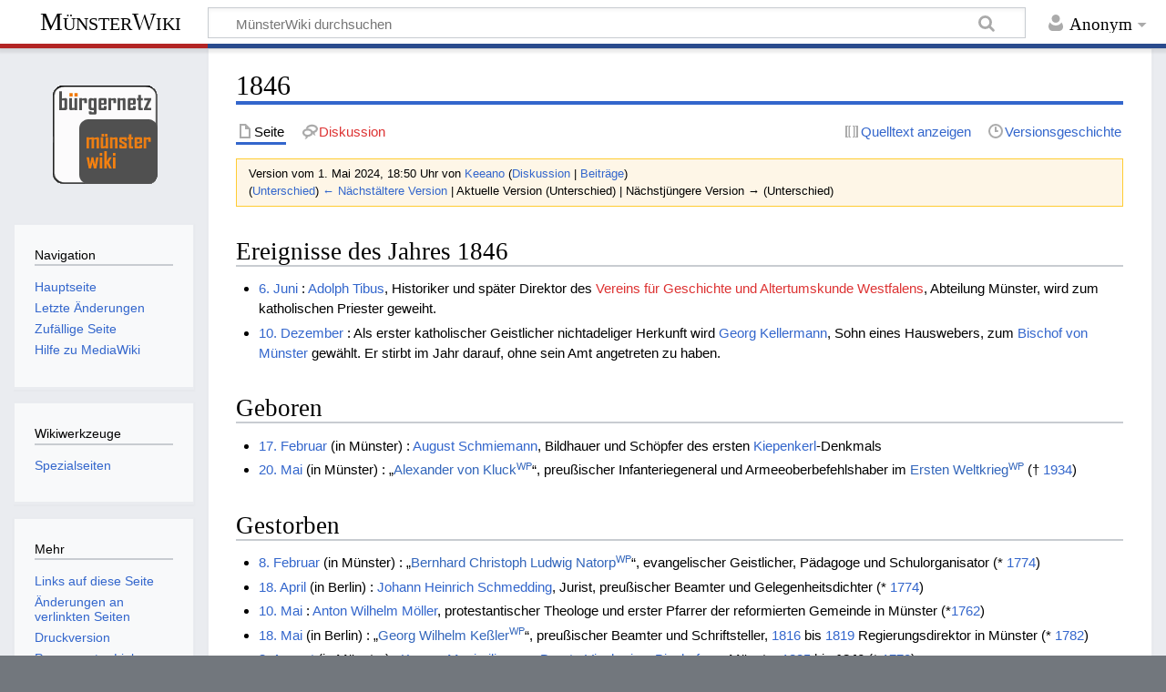

--- FILE ---
content_type: text/html; charset=UTF-8
request_url: https://wiki.muenster.org/index.php?title=1846&oldid=54672
body_size: 6228
content:
<!DOCTYPE html>
<html class="client-nojs" lang="de" dir="ltr">
<head>
<meta charset="UTF-8"/>
<title>1846 – MünsterWiki</title>
<script>document.documentElement.className="client-js";RLCONF={"wgCanonicalNamespace":"","wgCanonicalSpecialPageName":!1,"wgNamespaceNumber":0,"wgPageName":"1846","wgTitle":"1846","wgCurRevisionId":54672,"wgRevisionId":54672,"wgArticleId":4720,"wgIsArticle":!0,"wgIsRedirect":!1,"wgAction":"view","wgUserName":null,"wgUserGroups":["*"],"wgCategories":["Jahr (19. Jh.)"],"wgBreakFrames":!1,"wgPageContentLanguage":"de","wgPageContentModel":"wikitext","wgSeparatorTransformTable":[",\t.",".\t,"],"wgDigitTransformTable":["",""],"wgDefaultDateFormat":"dmy","wgMonthNames":["","Januar","Februar","März","April","Mai","Juni","Juli","August","September","Oktober","November","Dezember"],"wgMonthNamesShort":["","Jan.","Feb.","Mär.","Apr.","Mai","Jun.","Jul.","Aug.","Sep.","Okt.","Nov.","Dez."],"wgRelevantPageName":"1846","wgRelevantArticleId":4720,"wgRequestId":"19533d783eff3ecc2716097d","wgCSPNonce":!1,"wgIsProbablyEditable":!1,"wgRelevantPageIsProbablyEditable":!1,"wgRestrictionEdit":[
],"wgRestrictionMove":[]};RLSTATE={"site.styles":"ready","noscript":"ready","user.styles":"ready","user":"ready","user.options":"loading","user.tokens":"loading","mediawiki.legacy.shared":"ready","mediawiki.legacy.commonPrint":"ready","mediawiki.skinning.content.externallinks":"ready","skins.timeless":"ready"};RLPAGEMODULES=["site","mediawiki.page.startup","mediawiki.page.ready","mediawiki.searchSuggest","skins.timeless.js","skins.timeless.mobile"];</script>
<script>(RLQ=window.RLQ||[]).push(function(){mw.loader.implement("user.options@1wzrr",function($,jQuery,require,module){/*@nomin*/mw.user.options.set({"variant":"de"});
});mw.loader.implement("user.tokens@tffin",function($,jQuery,require,module){/*@nomin*/mw.user.tokens.set({"editToken":"+\\","patrolToken":"+\\","watchToken":"+\\","csrfToken":"+\\"});
});});</script>
<link rel="stylesheet" href="/load.php?lang=de&amp;modules=mediawiki.legacy.commonPrint%2Cshared%7Cmediawiki.skinning.content.externallinks%7Cskins.timeless&amp;only=styles&amp;skin=timeless"/>
<script async="" src="/load.php?lang=de&amp;modules=startup&amp;only=scripts&amp;raw=1&amp;skin=timeless"></script>
<!--[if IE]><link rel="stylesheet" href="/skins/Timeless/resources/IE9fixes.css?ffe73" media="screen"/><![endif]-->
<meta name="generator" content="MediaWiki 1.34.2"/>
<meta name="robots" content="noindex,nofollow"/>
<meta name="viewport" content="width=device-width, initial-scale=1.0, user-scalable=yes, minimum-scale=0.25, maximum-scale=5.0"/>
<link rel="shortcut icon" href="/favicon.ico"/>
<link rel="search" type="application/opensearchdescription+xml" href="/opensearch_desc.php" title="MünsterWiki (de)"/>
<link rel="EditURI" type="application/rsd+xml" href="http://muensterwiki.de/api.php?action=rsd"/>
<link rel="license" href="http://www.gnu.org/copyleft/fdl.html"/>
<link rel="alternate" type="application/atom+xml" title="Atom-Feed für „MünsterWiki“" href="/index.php?title=Spezial:Letzte_%C3%84nderungen&amp;feed=atom"/>
<!--[if lt IE 9]><script src="/resources/lib/html5shiv/html5shiv.js"></script><![endif]-->
</head>
<body class="mediawiki ltr sitedir-ltr capitalize-all-nouns mw-hide-empty-elt ns-0 ns-subject page-1846 rootpage-1846 skin-timeless action-view"><div id="mw-wrapper"><div id="mw-header-container" class="ts-container"><div id="mw-header" class="ts-inner"><div id="user-tools"><div id="personal"><h2><span>Anonym</span></h2><div id="personal-inner" class="dropdown"><div role="navigation" class="mw-portlet" id="p-personal" aria-labelledby="p-personal-label"><h3 id="p-personal-label" lang="de" dir="ltr">Nicht angemeldet</h3><div class="mw-portlet-body"><ul lang="de" dir="ltr"><li id="pt-login"><a href="/index.php?title=Spezial:Anmelden&amp;returnto=1846&amp;returntoquery=oldid%3D54672" title="Sich anzumelden wird gerne gesehen, ist jedoch nicht zwingend erforderlich. [o]" accesskey="o"><span>Anmelden</span></a></li></ul></div></div></div></div></div><div id="p-logo-text" class="mw-portlet" role="banner"><a id="p-banner" class="mw-wiki-title" href="/index.php/Hauptseite">MünsterWiki</a></div><div class="mw-portlet" id="p-search"><h3 lang="de" dir="ltr"><label for="searchInput">Suche</label></h3><form action="/index.php" id="searchform"><div id="simpleSearch"><div id="searchInput-container"><input type="search" name="search" placeholder="MünsterWiki durchsuchen" title="MünsterWiki durchsuchen [f]" accesskey="f" id="searchInput"/></div><input type="hidden" value="Spezial:Suche" name="title"/><input type="submit" name="fulltext" value="Suchen" title="Suche nach Seiten, die diesen Text enthalten" id="mw-searchButton" class="searchButton mw-fallbackSearchButton"/><input type="submit" name="go" value="Seite" title="Gehe direkt zu der Seite mit genau diesem Namen, falls sie vorhanden ist." id="searchButton" class="searchButton"/></div></form></div></div><div class="visualClear"></div></div><div id="mw-header-hack" class="color-bar"><div class="color-middle-container"><div class="color-middle"></div></div><div class="color-left"></div><div class="color-right"></div></div><div id="mw-header-nav-hack"><div class="color-bar"><div class="color-middle-container"><div class="color-middle"></div></div><div class="color-left"></div><div class="color-right"></div></div></div><div id="menus-cover"></div><div id="mw-content-container" class="ts-container"><div id="mw-content-block" class="ts-inner"><div id="mw-content-wrapper"><div id="mw-content"><div id="content" class="mw-body" role="main"><div class="mw-indicators mw-body-content">
</div>
<h1 id="firstHeading" class="firstHeading">1846</h1><div id="bodyContentOuter"><div id="siteSub">Aus MünsterWiki</div><div id="mw-page-header-links"><div role="navigation" class="mw-portlet tools-inline" id="p-namespaces" aria-labelledby="p-namespaces-label"><h3 id="p-namespaces-label" lang="de" dir="ltr">Namensräume</h3><div class="mw-portlet-body"><ul lang="de" dir="ltr"><li id="ca-nstab-main" class="selected"><a href="/index.php/1846" title="Seiteninhalt anzeigen [c]" accesskey="c"><span>Seite</span></a></li><li id="ca-talk" class="new"><a href="/index.php?title=Diskussion:1846&amp;action=edit&amp;redlink=1" rel="discussion" title="Diskussion zum Seiteninhalt (Seite nicht vorhanden) [t]" accesskey="t"><span>Diskussion</span></a></li></ul></div></div><div role="navigation" class="mw-portlet tools-inline" id="p-more" aria-labelledby="p-more-label"><h3 id="p-more-label" lang="de" dir="ltr">Mehr</h3><div class="mw-portlet-body"><ul lang="de" dir="ltr"><li id="ca-more" class="dropdown-toggle"><span>Mehr</span></li></ul></div></div><div role="navigation" class="mw-portlet tools-inline" id="p-views" aria-labelledby="p-views-label"><h3 id="p-views-label" lang="de" dir="ltr">Seitenaktionen</h3><div class="mw-portlet-body"><ul lang="de" dir="ltr"><li id="ca-view" class="selected"><a href="/index.php/1846"><span>Read</span></a></li><li id="ca-viewsource"><a href="/index.php?title=1846&amp;action=edit" title="Diese Seite ist geschützt. Ihr Quelltext kann dennoch angesehen und kopiert werden. [e]" accesskey="e"><span>Quelltext anzeigen</span></a></li><li id="ca-history"><a href="/index.php?title=1846&amp;action=history" title="Frühere Versionen dieser Seite [h]" accesskey="h"><span>Versionsgeschichte</span></a></li></ul></div></div></div><div class="visualClear"></div><div class="mw-body-content" id="bodyContent"><div id="contentSub"><div class="mw-revision warningbox"><div id="mw-revision-info">Version vom 1. Mai 2024, 18:50 Uhr von <a href="/index.php/Benutzer:Keeano" class="mw-userlink" title="Benutzer:Keeano"><bdi>Keeano</bdi></a> <span class="mw-usertoollinks">(<a href="/index.php/Benutzer_Diskussion:Keeano" class="mw-usertoollinks-talk" title="Benutzer Diskussion:Keeano">Diskussion</a> | <a href="/index.php/Spezial:Beitr%C3%A4ge/Keeano" class="mw-usertoollinks-contribs" title="Spezial:Beiträge/Keeano">Beiträge</a>)</span></div><div id="mw-revision-nav">(<a href="/index.php?title=1846&amp;diff=prev&amp;oldid=54672" title="1846">Unterschied</a>) <a href="/index.php?title=1846&amp;direction=prev&amp;oldid=54672" title="1846">← Nächstältere Version</a> | Aktuelle Version (Unterschied) | Nächstjüngere Version → (Unterschied)</div></div></div><div id="mw-content-text" lang="de" dir="ltr" class="mw-content-ltr"><div class="mw-parser-output"><h2><span class="mw-headline" id="Ereignisse_des_Jahres_1846">Ereignisse des Jahres 1846</span></h2>
<ul><li><a href="/index.php/6._Juni" title="6. Juni">6. Juni</a>&#160;: <a href="/index.php/Adolph_Tibus" title="Adolph Tibus">Adolph Tibus</a>, Historiker und später Direktor des <a href="/index.php?title=Verein_f%C3%BCr_Geschichte_und_Altertumskunde_Westfalens&amp;action=edit&amp;redlink=1" class="new" title="Verein für Geschichte und Altertumskunde Westfalens (Seite nicht vorhanden)">Vereins für Geschichte und Altertumskunde Westfalens</a>, Abteilung Münster, wird zum katholischen Priester geweiht.</li></ul>
<ul><li><a href="/index.php/10._Dezember" title="10. Dezember">10. Dezember</a>&#160;: Als erster katholischer Geistlicher nichtadeliger Herkunft wird <a href="/index.php/Georg_Kellermann" class="mw-redirect" title="Georg Kellermann">Georg Kellermann</a>, Sohn eines Hauswebers, zum <a href="/index.php/Liste_der_Bisch%C3%B6fe" title="Liste der Bischöfe">Bischof von Münster</a> gewählt. Er stirbt im Jahr darauf, ohne sein Amt angetreten zu haben.</li></ul>
<h2><span class="mw-headline" id="Geboren">Geboren</span></h2>
<ul><li><a href="/index.php/17._Februar" title="17. Februar">17. Februar</a> (in Münster)&#160;: <a href="/index.php/August_Schmiemann" title="August Schmiemann">August Schmiemann</a>, Bildhauer und Schöpfer des ersten <a href="/index.php/Kiepenkerl" title="Kiepenkerl">Kiepenkerl</a>-Denkmals</li></ul>
<ul><li><a href="/index.php/20._Mai" title="20. Mai">20. Mai</a> (in Münster)&#160;: „<a href="http://www.wikipedia.org/wiki/de:Alexander_von_Kluck" class="extiw" title="wikipedia:de:Alexander von Kluck">Alexander von Kluck<sup>WP</sup></a>“, preußischer Infanteriegeneral und Armeeoberbefehlshaber im <a href="http://www.wikipedia.org/wiki/de:Erster_Weltkrieg" class="extiw" title="wikipedia:de:Erster Weltkrieg">Ersten Weltkrieg<sup>WP</sup></a> († <a href="/index.php/1934" title="1934">1934</a>)</li></ul>
<h2><span class="mw-headline" id="Gestorben">Gestorben</span></h2>
<ul><li><a href="/index.php/8._Februar" title="8. Februar">8. Februar</a> (in Münster)&#160;: „<a href="http://www.wikipedia.org/wiki/de:Bernhard_Christoph_Ludwig_Natorp" class="extiw" title="wikipedia:de:Bernhard Christoph Ludwig Natorp">Bernhard Christoph Ludwig Natorp<sup>WP</sup></a>“, evangelischer Geistlicher, Pädagoge und Schulorganisator (* <a href="/index.php/1774" title="1774">1774</a>)</li></ul>
<ul><li><a href="/index.php/18._April" title="18. April">18. April</a> (in Berlin)&#160;: <a href="/index.php/Johann_Heinrich_Schmedding" title="Johann Heinrich Schmedding">Johann Heinrich Schmedding</a>, Jurist, preußischer Beamter und Gelegenheitsdichter (* <a href="/index.php/1774" title="1774">1774</a>)</li></ul>
<ul><li><a href="/index.php/10._Mai" title="10. Mai">10. Mai</a>&#160;: <a href="/index.php/Anton_Wilhelm_M%C3%B6ller" title="Anton Wilhelm Möller">Anton Wilhelm Möller</a>, protestantischer Theologe und erster Pfarrer der reformierten Gemeinde in Münster (*<a href="/index.php/1762" title="1762">1762</a>)</li></ul>
<ul><li><a href="/index.php/18._Mai" title="18. Mai">18. Mai</a> (in Berlin)&#160;: „<a href="http://www.wikipedia.org/wiki/de:Georg_Wilhelm_Ke%C3%9Fler" class="extiw" title="wikipedia:de:Georg Wilhelm Keßler">Georg Wilhelm Keßler<sup>WP</sup></a>“, preußischer Beamter und Schriftsteller, <a href="/index.php/1816" title="1816">1816</a> bis <a href="/index.php/1819" title="1819">1819</a> Regierungsdirektor in Münster (* <a href="/index.php/1782" title="1782">1782</a>)</li></ul>
<ul><li><a href="/index.php/3._August" title="3. August">3. August</a> (in Münster)&#160;: <a href="/index.php/Kaspar_Maximilian_von_Droste-Vischering" title="Kaspar Maximilian von Droste-Vischering">Kaspar Maximilian von Droste-Vischering</a>, <a href="/index.php/Liste_der_Bisch%C3%B6fe" title="Liste der Bischöfe">Bischof</a> von Münster <a href="/index.php/1825" title="1825">1825</a> bis <a class="mw-selflink selflink">1846</a> (* <a href="/index.php/1770" title="1770">1770</a>)</li></ul>
<!-- 
NewPP limit report
Cached time: 20260121103559
Cache expiry: 86400
Dynamic content: false
Complications: []
CPU time usage: 0.008 seconds
Real time usage: 0.010 seconds
Preprocessor visited node count: 47/1000000
Preprocessor generated node count: 0/1000000
Post‐expand include size: 300/2097152 bytes
Template argument size: 176/2097152 bytes
Highest expansion depth: 3/40
Expensive parser function count: 0/100
Unstrip recursion depth: 0/20
Unstrip post‐expand size: 0/5000000 bytes
-->
<!--
Transclusion expansion time report (%,ms,calls,template)
100.00%    1.929      1 -total
 92.23%    1.779      4 Vorlage:Wpl
-->

<!-- Saved in parser cache with key wiki:pcache:idhash:4720-0!canonical and timestamp 20260121103559 and revision id 54672
 -->
</div></div><div class="printfooter">
Abgerufen von „<a dir="ltr" href="http://muensterwiki.de/index.php?title=1846&amp;oldid=54672">http://muensterwiki.de/index.php?title=1846&amp;oldid=54672</a>“</div>
<div class="visualClear"></div></div></div></div></div><div id="content-bottom-stuff"><div id="catlinks" class="catlinks" data-mw="interface"><div id="mw-normal-catlinks" class="mw-normal-catlinks"><a href="/index.php/Spezial:Kategorien" title="Spezial:Kategorien">Kategorie</a>: <ul><li><a href="/index.php/Kategorie:Jahr_(19._Jh.)" title="Kategorie:Jahr (19. Jh.)">Jahr (19. Jh.)</a></li></ul></div></div></div></div><div id="mw-site-navigation"><div id="p-logo" class="mw-portlet" role="banner"><a class="mw-wiki-logo fallback" href="/index.php/Hauptseite" title="Hauptseite"></a></div><div id="site-navigation" class="sidebar-chunk"><h2><span>Navigation</span></h2><div class="sidebar-inner"><div role="navigation" class="mw-portlet" id="p-navigation" aria-labelledby="p-navigation-label"><h3 id="p-navigation-label" lang="de" dir="ltr">Navigation</h3><div class="mw-portlet-body"><ul lang="de" dir="ltr"><li id="n-mainpage-description"><a href="/index.php/Hauptseite" title="Hauptseite besuchen [z]" accesskey="z"><span>Hauptseite</span></a></li><li id="n-recentchanges"><a href="/index.php/Spezial:Letzte_%C3%84nderungen" title="Liste der letzten Änderungen in diesem Wiki [r]" accesskey="r"><span>Letzte Änderungen</span></a></li><li id="n-randompage"><a href="/index.php/Spezial:Zuf%C3%A4llige_Seite" title="Zufällige Seite aufrufen [x]" accesskey="x"><span>Zufällige Seite</span></a></li><li id="n-help-mediawiki"><a href="https://www.mediawiki.org/wiki/Special:MyLanguage/Help:Contents"><span>Hilfe zu MediaWiki</span></a></li></ul></div></div></div></div><div id="site-tools" class="sidebar-chunk"><h2><span>Wikiwerkzeuge</span></h2><div class="sidebar-inner"><div role="navigation" class="mw-portlet" id="p-tb" aria-labelledby="p-tb-label"><h3 id="p-tb-label" lang="de" dir="ltr">Wikiwerkzeuge</h3><div class="mw-portlet-body"><ul lang="de" dir="ltr"><li id="t-specialpages"><a href="/index.php/Spezial:Spezialseiten" title="Liste aller Spezialseiten [q]" accesskey="q"><span>Spezialseiten</span></a></li></ul></div></div></div></div></div><div id="mw-related-navigation"><div id="page-tools" class="sidebar-chunk"><h2><span>Seitenwerkzeuge</span></h2><div class="sidebar-inner"><div role="navigation" class="mw-portlet emptyPortlet" id="p-cactions" aria-labelledby="p-cactions-label"><h3 id="p-cactions-label" lang="de" dir="ltr">Seitenwerkzeuge</h3><div class="mw-portlet-body"><ul lang="de" dir="ltr"></ul></div></div><div role="navigation" class="mw-portlet emptyPortlet" id="p-userpagetools" aria-labelledby="p-userpagetools-label"><h3 id="p-userpagetools-label" lang="de" dir="ltr">Benutzerseitenwerkzeuge</h3><div class="mw-portlet-body"><ul lang="de" dir="ltr"></ul></div></div><div role="navigation" class="mw-portlet" id="p-pagemisc" aria-labelledby="p-pagemisc-label"><h3 id="p-pagemisc-label" lang="de" dir="ltr">Mehr</h3><div class="mw-portlet-body"><ul lang="de" dir="ltr"><li id="t-whatlinkshere"><a href="/index.php/Spezial:Linkliste/1846" title="Liste aller Seiten, die hierher verlinken [j]" accesskey="j"><span>Links auf diese Seite</span></a></li><li id="t-recentchangeslinked"><a href="/index.php/Spezial:%C3%84nderungen_an_verlinkten_Seiten/1846" rel="nofollow" title="Letzte Änderungen an Seiten, die von hier verlinkt sind [k]" accesskey="k"><span>Änderungen an verlinkten Seiten</span></a></li><li id="t-print"><a href="/index.php?title=1846&amp;oldid=54672&amp;printable=yes" rel="alternate" title="Druckansicht dieser Seite [p]" accesskey="p"><span>Druckversion</span></a></li><li id="t-permalink"><a href="/index.php?title=1846&amp;oldid=54672" title="Dauerhafter Link zu dieser Seitenversion"><span>Permanenter Link</span></a></li><li id="t-info"><a href="/index.php?title=1846&amp;action=info" title="Weitere Informationen über diese Seite"><span>Seiten­informationen</span></a></li><li id="t-pagelog"><a href="/index.php?title=Spezial:Logbuch&amp;page=1846"><span>Seitenlogbücher</span></a></li></ul></div></div></div></div><div id="catlinks-sidebar" class="sidebar-chunk"><h2><span>Kategorien</span></h2><div class="sidebar-inner"><div id="sidebar-normal-catlinks" class="mw-normal-catlinks"><div role="navigation" class="mw-portlet" id="p-normal-catlinks" aria-labelledby="p-normal-catlinks-label"><h3 id="p-normal-catlinks-label" lang="de" dir="ltr">Kategorien</h3><div class="mw-portlet-body"><ul><li><a href="/index.php/Kategorie:Jahr_(19._Jh.)" title="Kategorie:Jahr (19. Jh.)">Jahr (19. Jh.)</a></li></ul></div></div></div></div></div></div><div class="visualClear"></div></div></div><div id="mw-footer-container" class="ts-container"><div id="mw-footer" class="ts-inner"><div id="footer-bottom" role="contentinfo" lang="de" dir="ltr"><div id="f-copyrightico" class="footer-icons"><a href="http://www.gnu.org/copyleft/fdl.html"><img src="/resources/assets/licenses/gnu-fdl.png" alt="GNU Free Documentation License 1.2" width="88" height="31"/></a></div><div id="f-poweredbyico" class="footer-icons"><a href="https://www.mediawiki.org/"><img src="/resources/assets/poweredby_mediawiki_88x31.png" alt="Powered by MediaWiki" srcset="/resources/assets/poweredby_mediawiki_132x47.png 1.5x, /resources/assets/poweredby_mediawiki_176x62.png 2x" width="88" height="31"/></a></div><ul id="f-list" class="footer-places"><li id="lastmod"> Diese Seite wurde zuletzt am 1. Mai 2024 um 18:50 Uhr bearbeitet.</li><li id="copyright">Der Inhalt ist verfügbar unter der Lizenz <a class="external" rel="nofollow" href="http://www.gnu.org/copyleft/fdl.html">GNU Free Documentation License 1.2</a>, sofern nicht anders angegeben.</li><li id="privacy"><a href="/index.php/M%C3%BCnsterWiki:Datenschutz" title="MünsterWiki:Datenschutz">Datenschutz</a></li><li id="about"><a href="/index.php/M%C3%BCnsterWiki:%C3%9Cber_M%C3%BCnsterWiki" title="MünsterWiki:Über MünsterWiki">Über MünsterWiki</a></li><li id="disclaimer"><a href="/index.php/M%C3%BCnsterWiki:Impressum" title="MünsterWiki:Impressum">Haftungsausschluss</a></li></ul><div class="visualClear"></div></div></div></div></div><script>(RLQ=window.RLQ||[]).push(function(){mw.config.set({"wgPageParseReport":{"limitreport":{"cputime":"0.008","walltime":"0.010","ppvisitednodes":{"value":47,"limit":1000000},"ppgeneratednodes":{"value":0,"limit":1000000},"postexpandincludesize":{"value":300,"limit":2097152},"templateargumentsize":{"value":176,"limit":2097152},"expansiondepth":{"value":3,"limit":40},"expensivefunctioncount":{"value":0,"limit":100},"unstrip-depth":{"value":0,"limit":20},"unstrip-size":{"value":0,"limit":5000000},"timingprofile":["100.00%    1.929      1 -total"," 92.23%    1.779      4 Vorlage:Wpl"]},"cachereport":{"timestamp":"20260121103559","ttl":86400,"transientcontent":false}}});});</script><script>(RLQ=window.RLQ||[]).push(function(){mw.config.set({"wgBackendResponseTime":59});});</script></body></html>